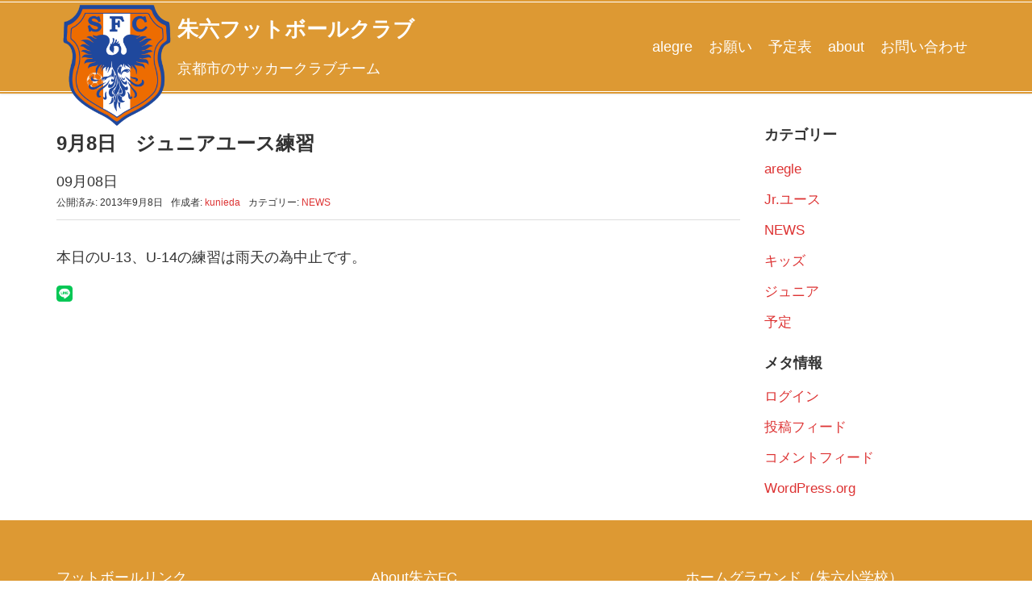

--- FILE ---
content_type: text/html; charset=UTF-8
request_url: https://syu6.net/2013/09/08/957
body_size: 11450
content:
<!DOCTYPE html>
<html dir="ltr" lang="ja">
<head prefix="og: http://ogp.me/ns# fb: http://ogp.me/ns/fb# article: http://ogp.me/ns/article#">
	<meta charset="UTF-8">
	<meta name="viewport" content="width=device-width, initial-scale=1.0, maximum-scale=1.0, user-scalable=0" />
	<link rel="pingback" href="https://syu6.net/xmlrpc.php" />
	<!--[if lt IE 9]>
	<script src="https://syu6.net/wp-content/themes/habakiri/js/html5shiv.min.js"></script>
	<![endif]-->
	<title>9月8日 ジュニアユース練習 | 朱六フットボールクラブ</title>
	<style>img:is([sizes="auto" i], [sizes^="auto," i]) { contain-intrinsic-size: 3000px 1500px }</style>
	
		<!-- All in One SEO 4.8.9 - aioseo.com -->
	<meta name="robots" content="max-image-preview:large" />
	<meta name="author" content="kunieda"/>
	<meta name="google-site-verification" content="0TQf_AEA-MAcTy_9fcbi3YoGXZosd4RJayherfboTF4" />
	<link rel="canonical" href="https://syu6.net/2013/09/08/957" />
	<meta name="generator" content="All in One SEO (AIOSEO) 4.8.9" />
		<script type="application/ld+json" class="aioseo-schema">
			{"@context":"https:\/\/schema.org","@graph":[{"@type":"Article","@id":"https:\/\/syu6.net\/2013\/09\/08\/957#article","name":"9\u67088\u65e5 \u30b8\u30e5\u30cb\u30a2\u30e6\u30fc\u30b9\u7df4\u7fd2 | \u6731\u516d\u30d5\u30c3\u30c8\u30dc\u30fc\u30eb\u30af\u30e9\u30d6","headline":"9\u67088\u65e5\u3000\u30b8\u30e5\u30cb\u30a2\u30e6\u30fc\u30b9\u7df4\u7fd2","author":{"@id":"https:\/\/syu6.net\/author\/kunieda#author"},"publisher":{"@id":"https:\/\/syu6.net\/#organization"},"datePublished":"2013-09-08T08:03:12+09:00","dateModified":"2013-09-08T08:03:12+09:00","inLanguage":"ja","mainEntityOfPage":{"@id":"https:\/\/syu6.net\/2013\/09\/08\/957#webpage"},"isPartOf":{"@id":"https:\/\/syu6.net\/2013\/09\/08\/957#webpage"},"articleSection":"NEWS"},{"@type":"BreadcrumbList","@id":"https:\/\/syu6.net\/2013\/09\/08\/957#breadcrumblist","itemListElement":[{"@type":"ListItem","@id":"https:\/\/syu6.net#listItem","position":1,"name":"Home","item":"https:\/\/syu6.net","nextItem":{"@type":"ListItem","@id":"https:\/\/syu6.net\/category\/news#listItem","name":"NEWS"}},{"@type":"ListItem","@id":"https:\/\/syu6.net\/category\/news#listItem","position":2,"name":"NEWS","item":"https:\/\/syu6.net\/category\/news","nextItem":{"@type":"ListItem","@id":"https:\/\/syu6.net\/2013\/09\/08\/957#listItem","name":"9\u67088\u65e5\u3000\u30b8\u30e5\u30cb\u30a2\u30e6\u30fc\u30b9\u7df4\u7fd2"},"previousItem":{"@type":"ListItem","@id":"https:\/\/syu6.net#listItem","name":"Home"}},{"@type":"ListItem","@id":"https:\/\/syu6.net\/2013\/09\/08\/957#listItem","position":3,"name":"9\u67088\u65e5\u3000\u30b8\u30e5\u30cb\u30a2\u30e6\u30fc\u30b9\u7df4\u7fd2","previousItem":{"@type":"ListItem","@id":"https:\/\/syu6.net\/category\/news#listItem","name":"NEWS"}}]},{"@type":"Organization","@id":"https:\/\/syu6.net\/#organization","name":"\u6731\u516d\u30d5\u30c3\u30c8\u30dc\u30fc\u30eb\u30af\u30e9\u30d6","description":"\u4eac\u90fd\u5e02\u306e\u30b5\u30c3\u30ab\u30fc\u30af\u30e9\u30d6\u30c1\u30fc\u30e0","url":"https:\/\/syu6.net\/"},{"@type":"Person","@id":"https:\/\/syu6.net\/author\/kunieda#author","url":"https:\/\/syu6.net\/author\/kunieda","name":"kunieda","image":{"@type":"ImageObject","@id":"https:\/\/syu6.net\/2013\/09\/08\/957#authorImage","url":"https:\/\/secure.gravatar.com\/avatar\/6dab380a16e55d159efdd665581c994afcdca9b2806958e3d1d6eb576936f40d?s=96&d=mm&r=g","width":96,"height":96,"caption":"kunieda"}},{"@type":"WebPage","@id":"https:\/\/syu6.net\/2013\/09\/08\/957#webpage","url":"https:\/\/syu6.net\/2013\/09\/08\/957","name":"9\u67088\u65e5 \u30b8\u30e5\u30cb\u30a2\u30e6\u30fc\u30b9\u7df4\u7fd2 | \u6731\u516d\u30d5\u30c3\u30c8\u30dc\u30fc\u30eb\u30af\u30e9\u30d6","inLanguage":"ja","isPartOf":{"@id":"https:\/\/syu6.net\/#website"},"breadcrumb":{"@id":"https:\/\/syu6.net\/2013\/09\/08\/957#breadcrumblist"},"author":{"@id":"https:\/\/syu6.net\/author\/kunieda#author"},"creator":{"@id":"https:\/\/syu6.net\/author\/kunieda#author"},"datePublished":"2013-09-08T08:03:12+09:00","dateModified":"2013-09-08T08:03:12+09:00"},{"@type":"WebSite","@id":"https:\/\/syu6.net\/#website","url":"https:\/\/syu6.net\/","name":"\u6731\u516d\u30d5\u30c3\u30c8\u30dc\u30fc\u30eb\u30af\u30e9\u30d6","description":"\u4eac\u90fd\u5e02\u306e\u30b5\u30c3\u30ab\u30fc\u30af\u30e9\u30d6\u30c1\u30fc\u30e0","inLanguage":"ja","publisher":{"@id":"https:\/\/syu6.net\/#organization"}}]}
		</script>
		<!-- All in One SEO -->

<link rel="alternate" type="application/rss+xml" title="朱六フットボールクラブ &raquo; フィード" href="https://syu6.net/feed" />
<script type="text/javascript">
/* <![CDATA[ */
window._wpemojiSettings = {"baseUrl":"https:\/\/s.w.org\/images\/core\/emoji\/16.0.1\/72x72\/","ext":".png","svgUrl":"https:\/\/s.w.org\/images\/core\/emoji\/16.0.1\/svg\/","svgExt":".svg","source":{"concatemoji":"https:\/\/syu6.net\/wp-includes\/js\/wp-emoji-release.min.js?ver=6.8.3"}};
/*! This file is auto-generated */
!function(s,n){var o,i,e;function c(e){try{var t={supportTests:e,timestamp:(new Date).valueOf()};sessionStorage.setItem(o,JSON.stringify(t))}catch(e){}}function p(e,t,n){e.clearRect(0,0,e.canvas.width,e.canvas.height),e.fillText(t,0,0);var t=new Uint32Array(e.getImageData(0,0,e.canvas.width,e.canvas.height).data),a=(e.clearRect(0,0,e.canvas.width,e.canvas.height),e.fillText(n,0,0),new Uint32Array(e.getImageData(0,0,e.canvas.width,e.canvas.height).data));return t.every(function(e,t){return e===a[t]})}function u(e,t){e.clearRect(0,0,e.canvas.width,e.canvas.height),e.fillText(t,0,0);for(var n=e.getImageData(16,16,1,1),a=0;a<n.data.length;a++)if(0!==n.data[a])return!1;return!0}function f(e,t,n,a){switch(t){case"flag":return n(e,"\ud83c\udff3\ufe0f\u200d\u26a7\ufe0f","\ud83c\udff3\ufe0f\u200b\u26a7\ufe0f")?!1:!n(e,"\ud83c\udde8\ud83c\uddf6","\ud83c\udde8\u200b\ud83c\uddf6")&&!n(e,"\ud83c\udff4\udb40\udc67\udb40\udc62\udb40\udc65\udb40\udc6e\udb40\udc67\udb40\udc7f","\ud83c\udff4\u200b\udb40\udc67\u200b\udb40\udc62\u200b\udb40\udc65\u200b\udb40\udc6e\u200b\udb40\udc67\u200b\udb40\udc7f");case"emoji":return!a(e,"\ud83e\udedf")}return!1}function g(e,t,n,a){var r="undefined"!=typeof WorkerGlobalScope&&self instanceof WorkerGlobalScope?new OffscreenCanvas(300,150):s.createElement("canvas"),o=r.getContext("2d",{willReadFrequently:!0}),i=(o.textBaseline="top",o.font="600 32px Arial",{});return e.forEach(function(e){i[e]=t(o,e,n,a)}),i}function t(e){var t=s.createElement("script");t.src=e,t.defer=!0,s.head.appendChild(t)}"undefined"!=typeof Promise&&(o="wpEmojiSettingsSupports",i=["flag","emoji"],n.supports={everything:!0,everythingExceptFlag:!0},e=new Promise(function(e){s.addEventListener("DOMContentLoaded",e,{once:!0})}),new Promise(function(t){var n=function(){try{var e=JSON.parse(sessionStorage.getItem(o));if("object"==typeof e&&"number"==typeof e.timestamp&&(new Date).valueOf()<e.timestamp+604800&&"object"==typeof e.supportTests)return e.supportTests}catch(e){}return null}();if(!n){if("undefined"!=typeof Worker&&"undefined"!=typeof OffscreenCanvas&&"undefined"!=typeof URL&&URL.createObjectURL&&"undefined"!=typeof Blob)try{var e="postMessage("+g.toString()+"("+[JSON.stringify(i),f.toString(),p.toString(),u.toString()].join(",")+"));",a=new Blob([e],{type:"text/javascript"}),r=new Worker(URL.createObjectURL(a),{name:"wpTestEmojiSupports"});return void(r.onmessage=function(e){c(n=e.data),r.terminate(),t(n)})}catch(e){}c(n=g(i,f,p,u))}t(n)}).then(function(e){for(var t in e)n.supports[t]=e[t],n.supports.everything=n.supports.everything&&n.supports[t],"flag"!==t&&(n.supports.everythingExceptFlag=n.supports.everythingExceptFlag&&n.supports[t]);n.supports.everythingExceptFlag=n.supports.everythingExceptFlag&&!n.supports.flag,n.DOMReady=!1,n.readyCallback=function(){n.DOMReady=!0}}).then(function(){return e}).then(function(){var e;n.supports.everything||(n.readyCallback(),(e=n.source||{}).concatemoji?t(e.concatemoji):e.wpemoji&&e.twemoji&&(t(e.twemoji),t(e.wpemoji)))}))}((window,document),window._wpemojiSettings);
/* ]]> */
</script>
<style id='wp-emoji-styles-inline-css' type='text/css'>

	img.wp-smiley, img.emoji {
		display: inline !important;
		border: none !important;
		box-shadow: none !important;
		height: 1em !important;
		width: 1em !important;
		margin: 0 0.07em !important;
		vertical-align: -0.1em !important;
		background: none !important;
		padding: 0 !important;
	}
</style>
<link rel='stylesheet' id='wp-block-library-css' href='https://syu6.net/wp-includes/css/dist/block-library/style.min.css?ver=6.8.3' type='text/css' media='all' />
<style id='classic-theme-styles-inline-css' type='text/css'>
/*! This file is auto-generated */
.wp-block-button__link{color:#fff;background-color:#32373c;border-radius:9999px;box-shadow:none;text-decoration:none;padding:calc(.667em + 2px) calc(1.333em + 2px);font-size:1.125em}.wp-block-file__button{background:#32373c;color:#fff;text-decoration:none}
</style>
<style id='global-styles-inline-css' type='text/css'>
:root{--wp--preset--aspect-ratio--square: 1;--wp--preset--aspect-ratio--4-3: 4/3;--wp--preset--aspect-ratio--3-4: 3/4;--wp--preset--aspect-ratio--3-2: 3/2;--wp--preset--aspect-ratio--2-3: 2/3;--wp--preset--aspect-ratio--16-9: 16/9;--wp--preset--aspect-ratio--9-16: 9/16;--wp--preset--color--black: #000000;--wp--preset--color--cyan-bluish-gray: #abb8c3;--wp--preset--color--white: #ffffff;--wp--preset--color--pale-pink: #f78da7;--wp--preset--color--vivid-red: #cf2e2e;--wp--preset--color--luminous-vivid-orange: #ff6900;--wp--preset--color--luminous-vivid-amber: #fcb900;--wp--preset--color--light-green-cyan: #7bdcb5;--wp--preset--color--vivid-green-cyan: #00d084;--wp--preset--color--pale-cyan-blue: #8ed1fc;--wp--preset--color--vivid-cyan-blue: #0693e3;--wp--preset--color--vivid-purple: #9b51e0;--wp--preset--gradient--vivid-cyan-blue-to-vivid-purple: linear-gradient(135deg,rgba(6,147,227,1) 0%,rgb(155,81,224) 100%);--wp--preset--gradient--light-green-cyan-to-vivid-green-cyan: linear-gradient(135deg,rgb(122,220,180) 0%,rgb(0,208,130) 100%);--wp--preset--gradient--luminous-vivid-amber-to-luminous-vivid-orange: linear-gradient(135deg,rgba(252,185,0,1) 0%,rgba(255,105,0,1) 100%);--wp--preset--gradient--luminous-vivid-orange-to-vivid-red: linear-gradient(135deg,rgba(255,105,0,1) 0%,rgb(207,46,46) 100%);--wp--preset--gradient--very-light-gray-to-cyan-bluish-gray: linear-gradient(135deg,rgb(238,238,238) 0%,rgb(169,184,195) 100%);--wp--preset--gradient--cool-to-warm-spectrum: linear-gradient(135deg,rgb(74,234,220) 0%,rgb(151,120,209) 20%,rgb(207,42,186) 40%,rgb(238,44,130) 60%,rgb(251,105,98) 80%,rgb(254,248,76) 100%);--wp--preset--gradient--blush-light-purple: linear-gradient(135deg,rgb(255,206,236) 0%,rgb(152,150,240) 100%);--wp--preset--gradient--blush-bordeaux: linear-gradient(135deg,rgb(254,205,165) 0%,rgb(254,45,45) 50%,rgb(107,0,62) 100%);--wp--preset--gradient--luminous-dusk: linear-gradient(135deg,rgb(255,203,112) 0%,rgb(199,81,192) 50%,rgb(65,88,208) 100%);--wp--preset--gradient--pale-ocean: linear-gradient(135deg,rgb(255,245,203) 0%,rgb(182,227,212) 50%,rgb(51,167,181) 100%);--wp--preset--gradient--electric-grass: linear-gradient(135deg,rgb(202,248,128) 0%,rgb(113,206,126) 100%);--wp--preset--gradient--midnight: linear-gradient(135deg,rgb(2,3,129) 0%,rgb(40,116,252) 100%);--wp--preset--font-size--small: 13px;--wp--preset--font-size--medium: 20px;--wp--preset--font-size--large: 36px;--wp--preset--font-size--x-large: 42px;--wp--preset--spacing--20: 0.44rem;--wp--preset--spacing--30: 0.67rem;--wp--preset--spacing--40: 1rem;--wp--preset--spacing--50: 1.5rem;--wp--preset--spacing--60: 2.25rem;--wp--preset--spacing--70: 3.38rem;--wp--preset--spacing--80: 5.06rem;--wp--preset--shadow--natural: 6px 6px 9px rgba(0, 0, 0, 0.2);--wp--preset--shadow--deep: 12px 12px 50px rgba(0, 0, 0, 0.4);--wp--preset--shadow--sharp: 6px 6px 0px rgba(0, 0, 0, 0.2);--wp--preset--shadow--outlined: 6px 6px 0px -3px rgba(255, 255, 255, 1), 6px 6px rgba(0, 0, 0, 1);--wp--preset--shadow--crisp: 6px 6px 0px rgba(0, 0, 0, 1);}:where(.is-layout-flex){gap: 0.5em;}:where(.is-layout-grid){gap: 0.5em;}body .is-layout-flex{display: flex;}.is-layout-flex{flex-wrap: wrap;align-items: center;}.is-layout-flex > :is(*, div){margin: 0;}body .is-layout-grid{display: grid;}.is-layout-grid > :is(*, div){margin: 0;}:where(.wp-block-columns.is-layout-flex){gap: 2em;}:where(.wp-block-columns.is-layout-grid){gap: 2em;}:where(.wp-block-post-template.is-layout-flex){gap: 1.25em;}:where(.wp-block-post-template.is-layout-grid){gap: 1.25em;}.has-black-color{color: var(--wp--preset--color--black) !important;}.has-cyan-bluish-gray-color{color: var(--wp--preset--color--cyan-bluish-gray) !important;}.has-white-color{color: var(--wp--preset--color--white) !important;}.has-pale-pink-color{color: var(--wp--preset--color--pale-pink) !important;}.has-vivid-red-color{color: var(--wp--preset--color--vivid-red) !important;}.has-luminous-vivid-orange-color{color: var(--wp--preset--color--luminous-vivid-orange) !important;}.has-luminous-vivid-amber-color{color: var(--wp--preset--color--luminous-vivid-amber) !important;}.has-light-green-cyan-color{color: var(--wp--preset--color--light-green-cyan) !important;}.has-vivid-green-cyan-color{color: var(--wp--preset--color--vivid-green-cyan) !important;}.has-pale-cyan-blue-color{color: var(--wp--preset--color--pale-cyan-blue) !important;}.has-vivid-cyan-blue-color{color: var(--wp--preset--color--vivid-cyan-blue) !important;}.has-vivid-purple-color{color: var(--wp--preset--color--vivid-purple) !important;}.has-black-background-color{background-color: var(--wp--preset--color--black) !important;}.has-cyan-bluish-gray-background-color{background-color: var(--wp--preset--color--cyan-bluish-gray) !important;}.has-white-background-color{background-color: var(--wp--preset--color--white) !important;}.has-pale-pink-background-color{background-color: var(--wp--preset--color--pale-pink) !important;}.has-vivid-red-background-color{background-color: var(--wp--preset--color--vivid-red) !important;}.has-luminous-vivid-orange-background-color{background-color: var(--wp--preset--color--luminous-vivid-orange) !important;}.has-luminous-vivid-amber-background-color{background-color: var(--wp--preset--color--luminous-vivid-amber) !important;}.has-light-green-cyan-background-color{background-color: var(--wp--preset--color--light-green-cyan) !important;}.has-vivid-green-cyan-background-color{background-color: var(--wp--preset--color--vivid-green-cyan) !important;}.has-pale-cyan-blue-background-color{background-color: var(--wp--preset--color--pale-cyan-blue) !important;}.has-vivid-cyan-blue-background-color{background-color: var(--wp--preset--color--vivid-cyan-blue) !important;}.has-vivid-purple-background-color{background-color: var(--wp--preset--color--vivid-purple) !important;}.has-black-border-color{border-color: var(--wp--preset--color--black) !important;}.has-cyan-bluish-gray-border-color{border-color: var(--wp--preset--color--cyan-bluish-gray) !important;}.has-white-border-color{border-color: var(--wp--preset--color--white) !important;}.has-pale-pink-border-color{border-color: var(--wp--preset--color--pale-pink) !important;}.has-vivid-red-border-color{border-color: var(--wp--preset--color--vivid-red) !important;}.has-luminous-vivid-orange-border-color{border-color: var(--wp--preset--color--luminous-vivid-orange) !important;}.has-luminous-vivid-amber-border-color{border-color: var(--wp--preset--color--luminous-vivid-amber) !important;}.has-light-green-cyan-border-color{border-color: var(--wp--preset--color--light-green-cyan) !important;}.has-vivid-green-cyan-border-color{border-color: var(--wp--preset--color--vivid-green-cyan) !important;}.has-pale-cyan-blue-border-color{border-color: var(--wp--preset--color--pale-cyan-blue) !important;}.has-vivid-cyan-blue-border-color{border-color: var(--wp--preset--color--vivid-cyan-blue) !important;}.has-vivid-purple-border-color{border-color: var(--wp--preset--color--vivid-purple) !important;}.has-vivid-cyan-blue-to-vivid-purple-gradient-background{background: var(--wp--preset--gradient--vivid-cyan-blue-to-vivid-purple) !important;}.has-light-green-cyan-to-vivid-green-cyan-gradient-background{background: var(--wp--preset--gradient--light-green-cyan-to-vivid-green-cyan) !important;}.has-luminous-vivid-amber-to-luminous-vivid-orange-gradient-background{background: var(--wp--preset--gradient--luminous-vivid-amber-to-luminous-vivid-orange) !important;}.has-luminous-vivid-orange-to-vivid-red-gradient-background{background: var(--wp--preset--gradient--luminous-vivid-orange-to-vivid-red) !important;}.has-very-light-gray-to-cyan-bluish-gray-gradient-background{background: var(--wp--preset--gradient--very-light-gray-to-cyan-bluish-gray) !important;}.has-cool-to-warm-spectrum-gradient-background{background: var(--wp--preset--gradient--cool-to-warm-spectrum) !important;}.has-blush-light-purple-gradient-background{background: var(--wp--preset--gradient--blush-light-purple) !important;}.has-blush-bordeaux-gradient-background{background: var(--wp--preset--gradient--blush-bordeaux) !important;}.has-luminous-dusk-gradient-background{background: var(--wp--preset--gradient--luminous-dusk) !important;}.has-pale-ocean-gradient-background{background: var(--wp--preset--gradient--pale-ocean) !important;}.has-electric-grass-gradient-background{background: var(--wp--preset--gradient--electric-grass) !important;}.has-midnight-gradient-background{background: var(--wp--preset--gradient--midnight) !important;}.has-small-font-size{font-size: var(--wp--preset--font-size--small) !important;}.has-medium-font-size{font-size: var(--wp--preset--font-size--medium) !important;}.has-large-font-size{font-size: var(--wp--preset--font-size--large) !important;}.has-x-large-font-size{font-size: var(--wp--preset--font-size--x-large) !important;}
:where(.wp-block-post-template.is-layout-flex){gap: 1.25em;}:where(.wp-block-post-template.is-layout-grid){gap: 1.25em;}
:where(.wp-block-columns.is-layout-flex){gap: 2em;}:where(.wp-block-columns.is-layout-grid){gap: 2em;}
:root :where(.wp-block-pullquote){font-size: 1.5em;line-height: 1.6;}
</style>
<link rel='stylesheet' id='contact-form-7-css' href='https://syu6.net/wp-content/plugins/contact-form-7/includes/css/styles.css?ver=6.1.3' type='text/css' media='all' />
<link rel='stylesheet' id='habakiri-assets-css' href='https://syu6.net/wp-content/themes/habakiri/css/assets.min.css?ver=1.0.0' type='text/css' media='all' />
<link rel='stylesheet' id='habakiri-css' href='https://syu6.net/wp-content/themes/habakiri/style.min.css?ver=20211103091433' type='text/css' media='all' />
<link rel='stylesheet' id='habakiri-child-css' href='https://syu6.net/wp-content/themes/habakiri-child/style.css?ver=20211103091433' type='text/css' media='all' />
<script type="text/javascript" src="https://syu6.net/wp-includes/js/jquery/jquery.min.js?ver=3.7.1" id="jquery-core-js"></script>
<script type="text/javascript" src="https://syu6.net/wp-includes/js/jquery/jquery-migrate.min.js?ver=3.4.1" id="jquery-migrate-js"></script>
<link rel="https://api.w.org/" href="https://syu6.net/wp-json/" /><link rel="alternate" title="JSON" type="application/json" href="https://syu6.net/wp-json/wp/v2/posts/957" /><link rel="EditURI" type="application/rsd+xml" title="RSD" href="https://syu6.net/xmlrpc.php?rsd" />
<meta name="generator" content="WordPress 6.8.3" />
<link rel='shortlink' href='https://syu6.net/?p=957' />
<link rel="alternate" title="oEmbed (JSON)" type="application/json+oembed" href="https://syu6.net/wp-json/oembed/1.0/embed?url=https%3A%2F%2Fsyu6.net%2F2013%2F09%2F08%2F957" />
<link rel="alternate" title="oEmbed (XML)" type="text/xml+oembed" href="https://syu6.net/wp-json/oembed/1.0/embed?url=https%3A%2F%2Fsyu6.net%2F2013%2F09%2F08%2F957&#038;format=xml" />
		<style>
		/* Safari 6.1+ (10.0 is the latest version of Safari at this time) */
		@media (max-width: 991px) and (min-color-index: 0) and (-webkit-min-device-pixel-ratio: 0) { @media () {
			display: block !important;
			.header__col {
				width: 100%;
			}
		}}
		</style>
		<meta name="generator" content="Elementor 3.28.4; features: additional_custom_breakpoints, e_local_google_fonts; settings: css_print_method-external, google_font-enabled, font_display-auto">
			<style>
				.e-con.e-parent:nth-of-type(n+4):not(.e-lazyloaded):not(.e-no-lazyload),
				.e-con.e-parent:nth-of-type(n+4):not(.e-lazyloaded):not(.e-no-lazyload) * {
					background-image: none !important;
				}
				@media screen and (max-height: 1024px) {
					.e-con.e-parent:nth-of-type(n+3):not(.e-lazyloaded):not(.e-no-lazyload),
					.e-con.e-parent:nth-of-type(n+3):not(.e-lazyloaded):not(.e-no-lazyload) * {
						background-image: none !important;
					}
				}
				@media screen and (max-height: 640px) {
					.e-con.e-parent:nth-of-type(n+2):not(.e-lazyloaded):not(.e-no-lazyload),
					.e-con.e-parent:nth-of-type(n+2):not(.e-lazyloaded):not(.e-no-lazyload) * {
						background-image: none !important;
					}
				}
			</style>
			<style>a{color:#dd3333}a:focus,a:active,a:hover{color:#b57730}.site-branding a{color:#ffffff}.responsive-nav a{color:#ffffff;font-size:18px}.responsive-nav a small{color:#eaeaea;font-size:10px}.responsive-nav a:hover small,.responsive-nav a:active small,.responsive-nav .current-menu-item small,.responsive-nav .current-menu-ancestor small,.responsive-nav .current-menu-parent small,.responsive-nav .current_page_item small,.responsive-nav .current_page_parent small{color:#ffffff}.responsive-nav .menu>.menu-item>a,.header--transparency.header--fixed--is_scrolled .responsive-nav .menu>.menu-item>a{background-color:transparent;padding:23px 10px}.responsive-nav .menu>.menu-item>a:hover,.responsive-nav .menu>.menu-item>a:active,.responsive-nav .menu>.current-menu-item>a,.responsive-nav .menu>.current-menu-ancestor>a,.responsive-nav .menu>.current-menu-parent>a,.responsive-nav .menu>.current_page_item>a,.responsive-nav .menu>.current_page_parent>a,.header--transparency.header--fixed--is_scrolled .responsive-nav .menu>.menu-item>a:hover,.header--transparency.header--fixed--is_scrolled .responsive-nav .menu>.menu-item>a:active,.header--transparency.header--fixed--is_scrolled .responsive-nav .menu>.current-menu-item>a,.header--transparency.header--fixed--is_scrolled .responsive-nav .menu>.current-menu-ancestor>a,.header--transparency.header--fixed--is_scrolled .responsive-nav .menu>.current-menu-parent>a,.header--transparency.header--fixed--is_scrolled .responsive-nav .menu>.current_page_item>a,.header--transparency.header--fixed--is_scrolled .responsive-nav .menu>.current_page_parent>a{background-color:#dbb932;color:#dd3333}.responsive-nav .sub-menu a{background-color:#dd9933;color:#ffffff}.responsive-nav .sub-menu a:hover,.responsive-nav .sub-menu a:active,.responsive-nav .sub-menu .current-menu-item a,.responsive-nav .sub-menu .current-menu-ancestor a,.responsive-nav .sub-menu .current-menu-parent a,.responsive-nav .sub-menu .current_page_item a,.responsive-nav .sub-menu .current_page_parent a{background-color:#dd9933;color:#dd3333}.off-canvas-nav{font-size:16px}.responsive-nav,.header--transparency.header--fixed--is_scrolled .responsive-nav{background-color:transparent}#responsive-btn{background-color:transparent;border-color:#eee;color:#ffffff}#responsive-btn:hover{background-color:#eeee22;border-color:#eee;color:#dd3333}.habakiri-slider__transparent-layer{background-color:rgba( 0,0,0, 0.1 )}.page-header{background-color:#dd9933;color:#fff}.pagination>li>a{color:#dd3333}.pagination>li>span{background-color:#dd3333;border-color:#dd3333}.pagination>li>a:focus,.pagination>li>a:hover,.pagination>li>span:focus,.pagination>li>span:hover{color:#b57730}.header{background-color:#dd9933}.header--transparency.header--fixed--is_scrolled{background-color:#dd9933 !important}.footer{background-color:#dd9933}.footer-widget-area a{color:#dd3333}.footer-widget-area,.footer-widget-area .widget_calendar #wp-calendar caption{color:#ffffff}.footer-widget-area .widget_calendar #wp-calendar,.footer-widget-area .widget_calendar #wp-calendar *{border-color:#ffffff}@media(min-width:992px){.responsive-nav{display:block}.off-canvas-nav,#responsive-btn{display:none !important}.header--2row{padding-bottom:0}.header--2row .header__col,.header--center .header__col{display:block}.header--2row .responsive-nav,.header--center .responsive-nav{margin-right:-1000px;margin-left:-1000px;padding-right:1000px;padding-left:1000px}.header--center .site-branding{text-align:center}}</style><link rel="icon" href="https://syu6.net/wp-content/uploads/2016/10/cropped-emblem_square-32x32.png" sizes="32x32" />
<link rel="icon" href="https://syu6.net/wp-content/uploads/2016/10/cropped-emblem_square-192x192.png" sizes="192x192" />
<link rel="apple-touch-icon" href="https://syu6.net/wp-content/uploads/2016/10/cropped-emblem_square-180x180.png" />
<meta name="msapplication-TileImage" content="https://syu6.net/wp-content/uploads/2016/10/cropped-emblem_square-270x270.png" />
		<style type="text/css" id="wp-custom-css">
			/* TOP　WIRKS表示部分 */
#top_works,
#top_cm{
   width: 100%;
   overflow-x: scroll;
}
#top_works ul,
#top_cm ul{
   width:700px;
   display: flex;
}
#top_works ul li,
#top_cm ul li {
   width: 130px;
   box-shadow: 1px 2px 4px 1px gray;
   margin-right: 9px;
   margin-left: 1px;
}
#top_works ul li img ,
#top_cm ul li img{
   width: 100%;
}
#top_cm .eae-pl-content-box-wrapper{
   position: relative;
   min-height: 289px;
}
#top_works .eae-pl-content-box-wrapper{
   position: relative;
   min-height: 289px;
}
#top_works .eae-pl-title,
#top_cm .eae-pl-title{
   padding: 5px;
   font-size: 16px;
  min-height:50px
}
#top_works .eae-pl-content-box ,
#top_cm .eae-pl-content-box{
   height: 8rem;
   display: -webkit-box;
  -webkit-box-orient: vertical;
  -webkit-line-clamp: 5;
  overflow: hidden;
  padding: 5px;
  font-size: 14px;
  line-height: 1.2;
}

#top_works .eae-pl-readmore,
#top_cm .eae-pl-readmore{
   position: absolute;
   bottom: 0;
   right: 0;
   width: 100%;
   background-color: white;
}
#top_works .eae-pl-readmore a,
#top_cm .eae-pl-readmore a{
   display: block;
   width: 100%;
   text-align: center;
   color: #666666;
}		</style>
		</head>
<body class="wp-singular post-template-default single single-post postid-957 single-format-standard wp-theme-habakiri wp-child-theme-habakiri-child blog-template-single-right-sidebar elementor-default elementor-kit-2313">
<div id="container">
		<header id="header" class="header header--default header--fixed">
				<div class="container">
			<div class="row header__content">
				<div class="col-xs-10 col-md-6 header__col">
					
    <div class="emblem">
        <a href="/"><img src="/wp-content/uploads/2016/10/cropped-emblem_square.png" ></a>
    </div>
    <div class="site-branding">
	<h1 class="site-branding__heading">
		<a href="https://syu6.net/" rel="home">朱六フットボールクラブ</a>	</h1>
<!-- end .site-branding --></div>
                    <p class="site_description">京都市のサッカークラブチーム</p>
				<!-- end .header__col --></div>
				<div class="col-xs-2 col-md-8 header__col global-nav-wrapper clearfix">
					
<nav class="global-nav js-responsive-nav nav--hide" role="navigation">
	<div class="menu-menu-container"><ul id="menu-menu" class="menu"><li id="menu-item-1332" class="menu-item menu-item-type-post_type menu-item-object-page menu-item-1332"><a href="https://syu6.net/alegre">alegre</a></li>
<li id="menu-item-1288" class="menu-item menu-item-type-post_type menu-item-object-page menu-item-1288"><a href="https://syu6.net/thanks">お願い</a></li>
<li id="menu-item-1304" class="menu-item menu-item-type-custom menu-item-object-custom menu-item-has-children menu-item-1304"><a href="#">予定表</a>
<ul class="sub-menu">
	<li id="menu-item-1286" class="menu-item menu-item-type-post_type menu-item-object-page menu-item-1286"><a href="https://syu6.net/jrschedule">ジュニア予定表</a></li>
	<li id="menu-item-1287" class="menu-item menu-item-type-post_type menu-item-object-page menu-item-1287"><a href="https://syu6.net/jryouthschedule">Jrユース予定</a></li>
</ul>
</li>
<li id="menu-item-1303" class="menu-item menu-item-type-custom menu-item-object-custom menu-item-has-children menu-item-1303"><a href="#">about</a>
<ul class="sub-menu">
	<li id="menu-item-1290" class="menu-item menu-item-type-post_type menu-item-object-page menu-item-1290"><a href="https://syu6.net/aboutsyu6">朱六フットボールクラブについて</a></li>
	<li id="menu-item-1677" class="menu-item menu-item-type-post_type menu-item-object-page menu-item-1677"><a href="https://syu6.net/aboutsyu6/kids%e3%82%af%e3%83%a9%e3%82%b9">Kidsクラス</a></li>
	<li id="menu-item-1678" class="menu-item menu-item-type-post_type menu-item-object-page menu-item-1678"><a href="https://syu6.net/aboutsyu6/aboutjr">ジュニア(U-12)</a></li>
	<li id="menu-item-1679" class="menu-item menu-item-type-post_type menu-item-object-page menu-item-1679"><a href="https://syu6.net/aboutsyu6/aboutjryouth">ジュニアユース(U-15)</a></li>
	<li id="menu-item-1289" class="menu-item menu-item-type-post_type menu-item-object-page menu-item-1289"><a href="https://syu6.net/aboutsyu6/aboutcoaching">指導方針</a></li>
	<li id="menu-item-1285" class="menu-item menu-item-type-post_type menu-item-object-page menu-item-1285"><a href="https://syu6.net/%e3%82%b5%e3%83%9d%e3%83%bc%e3%83%88%e3%81%ab%e3%81%a4%e3%81%84%e3%81%a6">サポートについて</a></li>
</ul>
</li>
<li id="menu-item-1320" class="menu-item menu-item-type-post_type menu-item-object-page menu-item-1320"><a href="https://syu6.net/%e3%81%8a%e5%95%8f%e3%81%84%e5%90%88%e3%82%8f%e3%81%9b">お問い合わせ</a></li>
</ul></div><!-- end .global-nav --></nav>
					<div id="responsive-btn"></div>
				<!-- end .header__col --></div>
			<!-- end .row --></div>
		<!-- end .container --></div>
			<!-- end #header --></header>
	<div id="contents">
		

<div class="sub-page-contents">
	<div class="container">
	<div class="row">
		<div class="col-md-9">
			<main id="main" role="main">

								<article class="article article--single post-957 post type-post status-publish format-standard hentry category-news">
	<div class="entry">
						<h1 class="entry__title entry-title">9月8日　ジュニアユース練習</h1>
				09月08日				<div class="entry-meta">
			<ul class="entry-meta__list">
				<li class="entry-meta__item published"><time datetime="2013-09-08T08:03:12+09:00">公開済み: 2013年9月8日</time></li><li class="entry-meta__item updated hidden"><time datetime="2013-09-08T08:03:12+09:00">更新: 2013年9月8日</time></li><li class="entry-meta__item vCard author">作成者: <a href="https://syu6.net/author/kunieda"><span class="fn">kunieda</span></a></li><li class="entry-meta__item categories">カテゴリー: <a href="https://syu6.net/category/news">NEWS</a></li>			</ul>
		<!-- end .entry-meta --></div>
						<div class="entry__content entry-content">
			<p>本日のU-13、U-14の練習は雨天の為中止です。</p>
		<!-- end .entry__content --></div>
		<a href="http://line.me/R/msg/text/?9月8日　ジュニアユース練習%0D%0Ahttps://syu6.net/2013/09/08/957">
<img src="/wp-content/uploads/2022/06/LINE_Brand_icon.png" width="20" height="20" alt="LINEで送る" /></a>
<!--
<div class="p7-b" data-p7id="0d74206290f84626982d728fddbccb4a" data-p7c="r"></div>
<script src="https://syu6.app.push7.jp/static/button/p7.js" charset="UTF-8"></script>
-->
	<!-- end .entry --></div>

			</article>
				
			<!-- end #main --></main>
		<!-- end .col-md-9 --></div>
		<div class="col-md-3">
			<aside id="sub">
	<div class="sidebar"><div id="categories-4" class="widget sidebar-widget widget_categories"><h2 class="sidebar-widget__title h4">カテゴリー</h2>

			<ul>
					<li class="cat-item cat-item-12"><a href="https://syu6.net/category/aregle">aregle</a>
</li>
	<li class="cat-item cat-item-3"><a href="https://syu6.net/category/jryouth">Jr.ユース</a>
</li>
	<li class="cat-item cat-item-4"><a href="https://syu6.net/category/news">NEWS</a>
</li>
	<li class="cat-item cat-item-14"><a href="https://syu6.net/category/%e3%82%ad%e3%83%83%e3%82%ba">キッズ</a>
</li>
	<li class="cat-item cat-item-5"><a href="https://syu6.net/category/jr">ジュニア</a>
</li>
	<li class="cat-item cat-item-6"><a href="https://syu6.net/category/schedule">予定</a>
</li>
			</ul>

			</div><div id="meta-6" class="widget sidebar-widget widget_meta"><h2 class="sidebar-widget__title h4">メタ情報</h2>

		<ul>
						<li><a href="https://syu6.net/wp-login.php">ログイン</a></li>
			<li><a href="https://syu6.net/feed">投稿フィード</a></li>
			<li><a href="https://syu6.net/comments/feed">コメントフィード</a></li>

			<li><a href="https://ja.wordpress.org/">WordPress.org</a></li>
		</ul>

		</div></div><!-- #sub --></aside>
		<!-- end .col-md-3 --></div>
	<!-- end .row --></div>
<!-- end .container --></div>
<!-- end .sub-page-contents --></div>

			<!-- end #contents --></div>
	<footer id="footer" class="footer">
		
				<div class="footer-widget-area">
			<div class="container">
				<div class="row">
					<div id="custom_html-3" class="widget_text col-md-4 widget footer-widget widget_custom_html"><h2 class="footer-widget__title">フットボールリンク</h2>
<div class="textwidget custom-html-widget"><ul>
	<li>
		<a href="http://www.kyoto-fa.o
						 r.jp/">京都府サッカー協会</a>
	</li>
	
	<li>
		<a href="http://www.kyoto-fa.or.jp/organization/primary-school">京都府サッカー協会4種（ジュニア）</a>
	</li>
	
</ul></div></div><div id="text-6" class="col-md-4 widget footer-widget widget_text"><h2 class="footer-widget__title">About朱六FC</h2>
			<div class="textwidget"><p>京都市中京区西ノ京の朱六小学校をホームグラウンドとする少年/ジュニアユース サッカーチームです。</p>
<p>沢山のスタッフが協力して、設立20年目を迎えることができました。</p>
<p>&lt;<a href="http://syu6.net/aboutsyu6">詳しく読む</a>&gt;</p>
</div>
		</div><div id="text-7" class="col-md-4 widget footer-widget widget_text"><h2 class="footer-widget__title">ホームグラウンド（朱六小学校）</h2>
			<div class="textwidget"><p><iframe src="https://www.google.com/maps/embed?pb=!1m18!1m12!1m3!1d1155.2753400214915!2d135.73796435189934!3d35.016413879761984!2m3!1f0!2f0!3f0!3m2!1i1024!2i768!4f13.1!3m3!1m2!1s0x600107c5c2b54ecb%3A0xf485fa054cfee33!2z5Lqs6YO95biC56uL5pyx6ZuA56ys5YWt5bCP5a2m5qCh!5e0!3m2!1sja!2sjp!4v1553222697997" frameborder="0" style="border:0" allowfullscreen></iframe></p>
</div>
		</div>				<!-- end .row --></div>
			<!-- end .container --></div>
		<!-- end .footer-widget-area --></div>
		
		
		<div class="copyright">
			<div class="container">
                <p>Copyright 朱六FC</p>
							<!-- end .container --></div>
		<!-- end .copyright --></div>
			<!-- end #footer --></footer>
<!-- end #container --></div>
<script type="speculationrules">
{"prefetch":[{"source":"document","where":{"and":[{"href_matches":"\/*"},{"not":{"href_matches":["\/wp-*.php","\/wp-admin\/*","\/wp-content\/uploads\/*","\/wp-content\/*","\/wp-content\/plugins\/*","\/wp-content\/themes\/habakiri-child\/*","\/wp-content\/themes\/habakiri\/*","\/*\\?(.+)"]}},{"not":{"selector_matches":"a[rel~=\"nofollow\"]"}},{"not":{"selector_matches":".no-prefetch, .no-prefetch a"}}]},"eagerness":"conservative"}]}
</script>
		<script>
		jQuery( function( $ ) {
			$( '.js-responsive-nav' ).responsive_nav( {
				direction: 'right'
			} );
		} );
		</script>
					<script>
				const lazyloadRunObserver = () => {
					const lazyloadBackgrounds = document.querySelectorAll( `.e-con.e-parent:not(.e-lazyloaded)` );
					const lazyloadBackgroundObserver = new IntersectionObserver( ( entries ) => {
						entries.forEach( ( entry ) => {
							if ( entry.isIntersecting ) {
								let lazyloadBackground = entry.target;
								if( lazyloadBackground ) {
									lazyloadBackground.classList.add( 'e-lazyloaded' );
								}
								lazyloadBackgroundObserver.unobserve( entry.target );
							}
						});
					}, { rootMargin: '200px 0px 200px 0px' } );
					lazyloadBackgrounds.forEach( ( lazyloadBackground ) => {
						lazyloadBackgroundObserver.observe( lazyloadBackground );
					} );
				};
				const events = [
					'DOMContentLoaded',
					'elementor/lazyload/observe',
				];
				events.forEach( ( event ) => {
					document.addEventListener( event, lazyloadRunObserver );
				} );
			</script>
			<script type="text/javascript" src="https://syu6.net/wp-includes/js/dist/hooks.min.js?ver=4d63a3d491d11ffd8ac6" id="wp-hooks-js"></script>
<script type="text/javascript" src="https://syu6.net/wp-includes/js/dist/i18n.min.js?ver=5e580eb46a90c2b997e6" id="wp-i18n-js"></script>
<script type="text/javascript" id="wp-i18n-js-after">
/* <![CDATA[ */
wp.i18n.setLocaleData( { 'text direction\u0004ltr': [ 'ltr' ] } );
/* ]]> */
</script>
<script type="text/javascript" src="https://syu6.net/wp-content/plugins/contact-form-7/includes/swv/js/index.js?ver=6.1.3" id="swv-js"></script>
<script type="text/javascript" id="contact-form-7-js-translations">
/* <![CDATA[ */
( function( domain, translations ) {
	var localeData = translations.locale_data[ domain ] || translations.locale_data.messages;
	localeData[""].domain = domain;
	wp.i18n.setLocaleData( localeData, domain );
} )( "contact-form-7", {"translation-revision-date":"2025-10-29 09:23:50+0000","generator":"GlotPress\/4.0.3","domain":"messages","locale_data":{"messages":{"":{"domain":"messages","plural-forms":"nplurals=1; plural=0;","lang":"ja_JP"},"This contact form is placed in the wrong place.":["\u3053\u306e\u30b3\u30f3\u30bf\u30af\u30c8\u30d5\u30a9\u30fc\u30e0\u306f\u9593\u9055\u3063\u305f\u4f4d\u7f6e\u306b\u7f6e\u304b\u308c\u3066\u3044\u307e\u3059\u3002"],"Error:":["\u30a8\u30e9\u30fc:"]}},"comment":{"reference":"includes\/js\/index.js"}} );
/* ]]> */
</script>
<script type="text/javascript" id="contact-form-7-js-before">
/* <![CDATA[ */
var wpcf7 = {
    "api": {
        "root": "https:\/\/syu6.net\/wp-json\/",
        "namespace": "contact-form-7\/v1"
    }
};
/* ]]> */
</script>
<script type="text/javascript" src="https://syu6.net/wp-content/plugins/contact-form-7/includes/js/index.js?ver=6.1.3" id="contact-form-7-js"></script>
<script type="text/javascript" src="https://syu6.net/wp-content/themes/habakiri/js/app.min.js?ver=1.0.0" id="habakiri-js"></script>
<script type="text/javascript" id="wpfront-scroll-top-js-extra">
/* <![CDATA[ */
var wpfront_scroll_top_data = {"data":{"css":"#wpfront-scroll-top-container{display:none;position:fixed;cursor:pointer;z-index:9999;opacity:0}#wpfront-scroll-top-container div.text-holder{padding:3px 10px;border-radius:3px;-webkit-border-radius:3px;-webkit-box-shadow:4px 4px 5px 0 rgba(50,50,50,.5);-moz-box-shadow:4px 4px 5px 0 rgba(50,50,50,.5);box-shadow:4px 4px 5px 0 rgba(50,50,50,.5)}#wpfront-scroll-top-container a{outline-style:none;box-shadow:none;text-decoration:none}#wpfront-scroll-top-container {right: 20px;bottom: 20px;}        #wpfront-scroll-top-container img {\n            width: auto;\n            height: auto;\n        }\n        ","html":"<div id=\"wpfront-scroll-top-container\"><img src=\"\/wp-content\/uploads\/2017\/04\/ball-80x80.png\" alt=\"\" title=\"\" \/><\/div>","data":{"hide_iframe":false,"button_fade_duration":200,"auto_hide":false,"auto_hide_after":2,"scroll_offset":0,"button_opacity":0.90000000000000002220446049250313080847263336181640625,"button_action":"top","button_action_element_selector":"","button_action_container_selector":"html, body","button_action_element_offset":0,"scroll_duration":400}}};
/* ]]> */
</script>
<script type="text/javascript" src="https://syu6.net/wp-content/plugins/wpfront-scroll-top/js/wpfront-scroll-top.min.js?ver=2.2.10081" id="wpfront-scroll-top-js"></script>
<script type="text/javascript">
    jQuery(document).ready(function($){
        $(window).scroll(function(event) {
            var rag = $(window).scrollTop()/5;
            //console.log(rag);
            var rotate = 'rotate('+rag+'deg)'
            $('#wpfront-scroll-top-container>img').css({'transform':rotate})
        });


    });
</script>
</body>
</html>


--- FILE ---
content_type: text/css
request_url: https://syu6.net/wp-content/themes/habakiri-child/style.css?ver=20211103091433
body_size: 1482
content:
@charset "utf-8";
/*
Theme Name: habakiri　朱六FC用
Theme URI: http://2inc.org ( テーマのURL )
Description: Habakiri の子テーマです ( テーマの説明 )
Author: Takashi Kitajima ( 作者名 )
Author URI: http://2inc.org ( 作者のURL )
Version: 1.0.0
License: GNU General Public License
License URI: https://www.gnu.org/licenses/gpl-2.0.html
Template: habakiri
*/

/*日本語設定*/
html{
    font-size: 100%;
}
body {
     font-family: "游ゴシック Medium",YuGothic,YuGothicM,"Hiragino Kaku Gothic ProN","Hiragino Kaku Gothic Pro",メイリオ,Meiryo,sans-serif;
    line-height: 1.8;
    font-weight: 400;
    font-size: 18px;
}
}

p, ul, ol, dl, table {
    margin-bottom: 1rem;
}
h1{
    font-family: 'Noto Sans Japanese', "Roboto", "Droid Sans", "游ゴシック", "YuGothic", "ヒラギノ角ゴ ProN W3", "Hiragino Kaku Gothic ProN", "メイリオ", "Meiryo", "ＭＳ Ｐゴシック", sans-serif;
   line-height: 1.8;
   font-weight: 800;
   font-size: 24px;
}
h2, .h2 {
    font-size: 1.6rem;
    margin: 2rem 0 2rem;
    font-weight: 800;
}

h3, h3 {
    font-weight: 600;
    font-size: 1.4rem;
    color: rgb(80, 80, 80)
}
#header{
    z-index: 99999;
}
#header:after{
    content: "　";
    height: 3px;
    border-bottom: 2px #dd9933 solid;
    color: white;
    background-color: white;
    width: 100%;
    display: block;
}
#header:before{
    content: "　";
    height: 3px;
    border-top: 2px #dd9933 solid;
    color: white;
    background-color: white;
    width: 100%;
    display: block;
}
.social-nav ul li a {
    color: #fff;
    display: block;
    width: 100px;
    height: 20px;
    overflow: hidden;
}
.emblem{
    width: 150px;
    height: auto;
    float: left;
    padding-top: 3px;
    padding-bottom: 3px;
    position: absolute;
}
.site_description{
    color: white;
    padding-left: 150px;
}
.site-branding{
    padding-left: 150px;
}
@media (max-width: 680px){
    .emblem{
        width: 80px;
        height: auto;
        float: left;
    }
    .site_description{
        display: none
    }
    .site-branding__heading{
        font-size: 16px;
    }
    .site-branding{
        padding-left: 80px
    }
    #wpfront-scroll-top-container{
        width: 50px;
        height: 50px;
    }
}
.copyright{
    background-color: #dd9933;
    text-align: right;
}
.wpcf7 input[type="text"],
.wpcf7 input[type="email"],
.wpcf7 input[type="url"],
.wpcf7 input[type="tel"],
.wpcf7 textarea {
	background-color: #fff;
	color: #333;
	width: 95%;
	border: 1px solid #ddd;
	font-size: 100%;
	padding: 0.5em;
	border-radius: 4px;
	box-shadow: 1px 1px 3px rgba(0,0,0,.1) inset;
}

/* Contact Form7 */

.contact7 {
	max-width: 100%;
	box-sizing: border-box;
}
.contact7 dd {
	margin: 0 0 30px 0;
	background-color:
}
.contact7 dt {
	font-weight: normal;
}

/* 必須マーク */
.contact7 .must {
	background: #FF1A00;
}

/* 任意マーク */
.contact7 .optional {
	background: #999;
}

.contact7 .must,
.contact7 .optional {
	color: #FFF;
	border-radius: 3px;
	font-size: 10px;
	margin-left: 10px;
	padding: 5px 10px;
	letter-spacing: 2px;
}
.btn_contact7 {
	text-align: center;
}
.btn_contact7 input {
	width: 70%;
	background-color: #005513;
	color: #FFF;
	font-size: 1.1em;
	font-weight: bold;
	letter-spacing: 0.2em;
	border: 1px solid #005513;
	-webkit-transition: 0.3s;
	-moz-transition: 0.3s;
	-o-transition: 0.3s;
	-ms-transition: 0.3s;
	transition: 0.3s;
}
.btn_contact7 input:hover {
	background-color: #FFF;
	color: #005513;
}
@media screen and (min-width: 768px) {
.contact7 dt {
	float: left;
	clear: left;
	width: 35%;
	padding: 5px 10px 5px 0;
	}
.contact7 dd {
	margin-left: 35%;
	}

.btn_contact7 input {
	width: 70%;
	background-color: #005513;
	color: #FFF;
	font-size: 1.1em;
	font-weight: bold;
	letter-spacing: 0.2em;
	border: 1px solid #005513;
	-webkit-transition: 0.3s;
	-moz-transition: 0.3s;
	-o-transition: 0.3s;
	-ms-transition: 0.3s;
	transition: 0.3s;
}
.btn_contact7 input:hover {
	background-color: #FFF;
	color: #005513;
}
}
